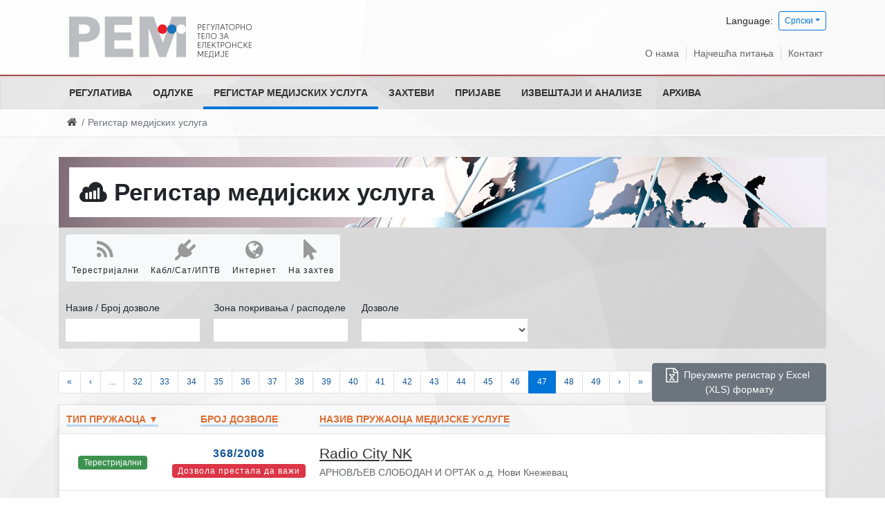

--- FILE ---
content_type: text/html; charset=utf-8
request_url: https://rem.rs/sr/registar-pruzalaca-medijskih-usluga?page=47&q%5Bs%5D=tip_id+desc
body_size: 42174
content:
<!DOCTYPE html><!--[if lt IE 7]><html class='ie ie6 lt-ie9 lt-ie8 lt-ie7' lang="sr"><![endif]--><!--[if IE 7]><html class='ie ie7 lt-ie9 lt-ie8' lang="sr"><![endif]--><!--[if IE 8]><html class='ie ie8 lt-ie9' lang="sr"><![endif]--><!--[if IE 9]><html class='ie ie9' lang="sr"><![endif]--><!--[if (gte IE 9)|!(IE)]<!--><html class="no-js" lang="sr"><!--<![endif]--><head><meta charset="utf-8"><title>Регистар медијских услуга | РЕМ</title><meta content="width=device-width, initial-scale=1.0" name="viewport" /><link rel="alternate" hreflang="sr-latn" href="/sr-lat/registar-pruzalaca-medijskih-usluga" /><link rel="alternate" hreflang="en" href="/en/media-service-providers-register" /><script>html = document.getElementsByTagName('html')[0]
html.className = html.className.replace('no-js', 'js')
LOCALE = 'sr'</script><link rel="stylesheet" media="all" href="/assets/application-8b376fa8860442a4c78223f6c146f226a5000a232be865987b588c48d9eb9f49.css" data-turbolinks-track="reload" /><script src="/assets/application-18bc2f5fad8f6f027f87509aabe4422a5b8ede56e27ff4cb4dfc2cb653dcb3f6.js" defer="defer" data-turbolinks-track="reload"></script><script async="async" src="https://www.googletagmanager.com/gtag/js?id=UA-895176-22">></script></script><script>window.dataLayer = window.dataLayer || [];
function gtag(){dataLayer.push(arguments);}
gtag('js', new Date());
gtag('config', 'UA-895176-22');

// turbolinks
document.addEventListener('turbolinks:load', event => {
  if (typeof gtag === 'function') {
    gtag('config', 'UA-895176-22', {
      'page_location': event.data.url
    });
  }
});</script><script>(function() {
  var cx = '007774614286240274075:vbupxs4cfz0';
  var gcse = document.createElement('script');
  gcse.type = 'text/javascript';
  gcse.async = true;
  gcse.src = 'https://cse.google.com/cse.js?cx=' + cx;
  var s = document.getElementsByTagName('script')[0];
  s.parentNode.insertBefore(gcse, s);
})();</script><meta name="csrf-param" content="authenticity_token" />
<meta name="csrf-token" content="//Tn69TmihicxTBBdi1XMHPl/dWHpu8gDlQS5flOZjBgRbR5Kn2AXy7BOf8OkhHfWqpzloqwQJJoWAaEnumZAw==" /></meta></head><body class="strana-registar-pruzalaca" data-action="index" data-controller="pruzaoci"><div id="wrapper"><a href="#nav" id="hamburger"><span></span>Навигација</a><header id="header"><div id="top-wrap"><div class="container"><strong id="logo"><a title="Насловна" href="/sr"><img srcset="/assets/logo-sr@2x-696a22771910f2eff5bf14eae792adf13b2c442da797655fe558ff50c3a4d0f9.png 2x" alt="Регулаторно тело за електронске медије logo" src="/assets/logo-sr-c2f838068863fcd3fa44aaaa5276ba4199602c367cdc178816b2c0f43d6113b5.png" /></a></strong><div class="locales-switcher"><div class="locales-label">Language:</div> <button aria-expanded="false" aria-haspopup="true" class="btn btn-sm btn-outline-primary dropdown-toggle" data-toggle="dropdown" type="button">Српски</button><div class="dropdown-menu dropdown-menu-right"><a class="dropdown-item sr active" data-turbolinks="false" href="/sr/registar-pruzalaca-medijskih-usluga">Српски</a><a class="dropdown-item sr-lat" data-turbolinks="false" href="/sr-lat/registar-pruzalaca-medijskih-usluga">Srpski (latinica)</a><a class="dropdown-item en" data-turbolinks="false" href="/en/media-service-providers-register">English</a></div></div><nav id="nav2"><ul><li><a href="/sr/o-nama">О нама</a></li><li><a href="/sr/najcesca-pitanja">Најчешћа питања</a></li><li><a href="/sr/kontakt">Контакт</a></li></ul></nav></div></div><div id="nav-wrap"><nav id="nav">
<ul class="nav-strane"><li><a href="/sr/regulativa">Регулатива</a><ul class="nav-strane-1"><li><a href="/sr/regulativa/zakonska-regulativa">Законска регулатива</a><li><a href="/sr/regulativa/podzakonska-regulativa">Подзаконска регулатива</a><li><a href="/sr/regulativa/medjunarodna-regulativa">Међународна регулатива</a><li><a href="/sr/regulativa/opsta-interna-akta">Општа интерна акта</a></ul><li><a href="/sr/odluke">Одлуке</a><ul class="nav-strane-1"><li><a href="/sr/odluke/sednice-saveta">Седнице Савета</a><li><a href="/sr/odluke/odluke-o-izdavanju-dozvola">Одлуке о издавању дозвола</a><li><a href="/sr/odluke/odluke-o-oduzimanju-dozvola">Одлуке о одузимању дозвола</a><li><a href="/sr/odluke/izrecene-mere">Изречене мере</a><li><a href="/sr/odluke/odluke-nadleznih-sudova">Одлуке надлежних судова</a><ul class="nav-strane-2"><li><a href="/sr/odluke/odluke-nadleznih-sudova/odluke-upravnog-suda">Одлуке Управног суда</a><li><a href="/sr/odluke/odluke-nadleznih-sudova/odluke-vrhovnog-kasacionog-suda">Одлуке Врховног касационог суда</a></ul><li><a href="/sr/odluke/odluke-o-statusnim-promenama-promenama-vlasnicke-strukture">Одлуке о статусним променама/променама власничке структуре</a><ul class="nav-strane-2"><li><a href="/sr/odluke/odluke-o-statusnim-promenama-promenama-vlasnicke-strukture/resenja-kojima-je-data-saglasnost-na-statusnu-promenu-i-planiranu-promenu-vlasnicke-strukture">Решења којима је дата сагласност на статусну промену и планирану промену власничке структуре </a></ul><li><a href="/sr/odluke/odluke-o-imenovanju-clanova-uo-jmu-radio-televizija-srbije-i-jmu-radio-televizija-vojvodine">Одлуке о именовању чланова УО ЈМУ Радио-телевизија Србије и ЈМУ Радио-телевизија Војводине</a><li><a href="/sr/odluke/odluke-prekrsajnog-suda-po-zahtevima-za-pokretanje-prekrsajnog-postupka">Одлуке Прекршајног суда по захтевима за покретање прекршајног поступка</a><li><a href="/sr/odluke/javni-konkursi">Јавни конкурси</a><ul class="nav-strane-2"><li><a href="/sr/odluke/javni-konkursi/javni-konkursi-za-izdavanje-dozvole-pruzanje-medijske-usluge">Јавни конкурси за издавање дозволе пружање медијске услуге</a><li><a href="/sr/odluke/javni-konkursi/javni-konkursi-za-imenovanje-clanova-uo-javnih-medijskih-servisa">Јавни конкурси за именовање чланова УО јавних медијских сервиса</a><li><a href="/sr/odluke/javni-konkursi/javni-konkurs-za-imenovanje-direktora-regulatornog-tela-za-elektronske-medije">Јавни конкурс за именовање директора Регулаторног тела за електронске медије</a><li><a href="/sr/odluke/javni-konkursi/javni-pozivi">Јавни позиви</a></ul><li><a href="/sr/odluke/druge-odluke">Друге Одлуке</a></ul><li><a href="/sr/registar-pruzalaca-medijskih-usluga">Регистар медијских услуга</a><li><a href="/sr/zahtevi">Захтеви</a><li><a href="/sr/prijave">Пријаве</a><ul class="nav-strane-1"><li><a href="/sr/prijave/podnesite-prijavu">Поднесите пријаву</a><li><a href="/sr/prijave/odluke-po-prijavama">Одлуке по пријавама</a></ul><li><a href="/sr/izvestaji-i-analize">Извештаји и анализе</a><ul class="nav-strane-1"><li><a href="/sr/izvestaji-i-analize/izvestaji-o-radu">Извештаји о раду</a><li><a href="/sr/izvestaji-i-analize/izvestaji-i-analize-o-nadzoru-pruzalaca-medijskih-usluga">Извештаји и анализе о надзору пружалаца медијских услуга</a><ul class="nav-strane-2"><li><a href="/sr/izvestaji-i-analize/izvestaji-i-analize-o-nadzoru-pruzalaca-medijskih-usluga/izveshtaji">Извештаји</a><li><a href="/sr/izvestaji-i-analize/izvestaji-i-analize-o-nadzoru-pruzalaca-medijskih-usluga/analize">Анализе</a><li><a href="/sr/izvestaji-i-analize/izvestaji-i-analize-o-nadzoru-pruzalaca-medijskih-usluga/izbori">Избори</a></ul><li><a href="/sr/izvestaji-i-analize/finansijski-plan-i-izvestaji">Финансијски план и извештаји</a><li><a href="/sr/izvestaji-i-analize/ostali-izvestaji-i-publikacije">Остали извештаји и публикације</a><li><a href="/sr/izvestaji-i-analize/izvestaj-sluzbe-o-broju-nepravilnosti-u-vezi-zakona-o-oglasavanju">Извештај службе о броју неправилности у вези Закона о оглашавању</a></ul><li><a href="/sr/arhiva">Архива</a><ul class="nav-strane-1"><li><a href="/sr/arhiva/arhiva-regulative">Архива регулативе</a><ul class="nav-strane-2"><li><a href="/sr/arhiva/arhiva-regulative/arhiva-zakona-i-pravilnika">Архива Закона и Правилника</a><li><a href="/sr/arhiva/arhiva-regulative/arkhiva-opshte-obavezujuca-uputstva-saveta-rra">Архива Опште обавезујућа упутства Савета РРА</a><li><a href="/sr/arhiva/arhiva-regulative/arkhiva-preporuke-saveta-rra">Архива Препоруке Савета РРА</a><li><a href="/sr/arhiva/arhiva-regulative/arhiva-obavezujucih-uputstava-saveta-rra">Архива Обавезујућих упутстава Савета РРА</a><li><a href="/sr/arhiva/arhiva-regulative/digitalizacija">Дигитализација</a></ul><li><a href="/sr/arhiva/vesti">Архива вести и саопштења</a><li><a href="/sr/arhiva/sednice">Архива седница</a><li><a href="/sr/arhiva/arhiva-javnih-konkursa">Архива јавних конкурса</a><ul class="nav-strane-2"><li><a href="/sr/arhiva/arhiva-javnih-konkursa/arhiva-javnih-konkursa-za-izdavanje-dozvole-pruzanje-medijske-usluge">Архива јавних конкурса за издавање дозволе пружање медијске услуге</a><li><a href="/sr/arhiva/arhiva-javnih-konkursa/arhiva-javnih-konkursa-za-imenovanje-clanova-uo-i-po-javnih-medijskih-servisa">Архива јавних конкурса за именовање чланова УО  и ПО јавних медијских сервиса</a></ul><li><a href="/sr/arhiva/arkhiva-izveshtaja-i-analiza">Архива извештаја и анализа</a><ul class="nav-strane-2"><li><a href="/sr/arhiva/arkhiva-izveshtaja-i-analiza/arhiva-izvestaja-o-radu">Архива Извештаја о раду</a><li><a href="/sr/arhiva/arkhiva-izveshtaja-i-analiza/arhiva-izvestaja-i-analiza-o-nadzoru-emitera">Архива извештаја и анализа о надзору емитера</a><li><a href="/sr/arhiva/arkhiva-izveshtaja-i-analiza/arhiva-finansijski-plan-i-izvestaji">Архива Финансијски план и извештаји</a></ul><li><a href="/sr/arhiva/arkhiva-izbora">Архива избора</a><ul class="nav-strane-2"><li><a href="/sr/arhiva/arkhiva-izbora/izbori-2014">Избори 2014</a><li><a href="/sr/arhiva/arkhiva-izbora/izbori-2016">Избори 2016</a><li><a href="/sr/arhiva/arkhiva-izbora/izbori-2017">Избори 2017</a><li><a href="/sr/arhiva/arkhiva-izbora/izbori-2020-godine">Избори 2020. године</a><li><a href="/sr/arhiva/arkhiva-izbora/izbori-2022">Избори 2022</a></ul><li><a href="/sr/arhiva/arhiva-informatora-o-radu">Архива Информатора о раду</a><li><a href="/sr/arhiva/arhiva-javnih-nabavki">Архива Јавних набавки</a><ul class="nav-strane-2"><li><a href="/sr/arhiva/arhiva-javnih-nabavki/arhiva-javnih-nabavki-za-2015-godinu">Архива јавних набавки за 2015. годину</a><li><a href="/sr/arhiva/arhiva-javnih-nabavki/arhiva-javnih-nabavki-za-2016-godinu">Архива јавних набавки за 2016. годину</a><li><a href="/sr/arhiva/arhiva-javnih-nabavki/arhiva-javnih-nabavki-za-2017-godinu">Архива јавних набавки за 2017. годину</a><li><a href="/sr/arhiva/arhiva-javnih-nabavki/arhiva-javnih-nabavki-za-2018-godinu">Архива јавних набавки за 2018. годину</a><li><a href="/sr/arhiva/arhiva-javnih-nabavki/arhiva-javnih-nabavki-za-2019-godinu">Архива јавних набавки за 2019. годину</a><li><a href="/sr/arhiva/arhiva-javnih-nabavki/arhiva-javnih-nabavki-za-2020-godinu">Архива јавних набавки за 2020. годину</a></ul><li><a href="/sr/arhiva/arhiva-odluka-po-prijavama">Архива Одлука по пријавама</a><li><a href="/sr/arhiva/arhiva-odluka-nadleznih-sudova">Архива одлука надлежних судова</a><ul class="nav-strane-2"><li><a href="/sr/arhiva/arhiva-odluka-nadleznih-sudova/arhiva-odluka-upravnog-suda">Архива одлука Управног суда</a><li><a href="/sr/arhiva/arhiva-odluka-nadleznih-sudova/arhiva-odluka-vrhovnog-kasacionog-suda">Архива одлука Врховног касационог суда</a></ul><li><a href="/sr/arhiva/arhiva-odluka-o-statusnim-promenama-promenama-vlasnicke-strukture">Архива Одлука о статусним променама/променама власничке структуре</a><ul class="nav-strane-2"><li><a href="/sr/arhiva/arhiva-odluka-o-statusnim-promenama-promenama-vlasnicke-strukture/arhiva-resenja-kojima-je-data-saglasnost-na-planiranu-promenu-vlasnicke-strukture">Архива Решења којима је дата сагласност на планирану промену власничке структуре</a><li><a href="/sr/arhiva/arhiva-odluka-o-statusnim-promenama-promenama-vlasnicke-strukture/arhiva-resenja-kojima-je-data-saglasnost-na-statusnu-promenu">Архива Решења којима је дата сагласност на статусну промену</a></ul><li><a href="/sr/arhiva/arhiva-odluka-prekrsajnog-suda-po-zahtevima-za-pokretanje-prekrsajnog-postupka">Архива Одлука Прекршајног суда по захтевима за покретање прекршајног поступка</a></ul></ul></nav></div><div id="breadcrumbs-wrap"><div id="breadcrumbs"><ol class="breadcrumb"><li><a href="/"><i class="fa fa-home"></i> <span class="root-label">Насловна</span></a></li><li class="active">Регистар медијских услуга</li></ol></div></div></header><main id="main"><div class="container"><div class="registar-pruzalaca-splash"><h1><i class="fa fa-sellsy"></i> Регистар медијских услуга</h1></div><form class="filter pruzaoci-filter formtastic" id="pruzalac_search" action="?" accept-charset="UTF-8" data-remote="true" method="get"><input name="utf8" type="hidden" value="&#x2713;" /><fieldset class="inputs"><div class="flexbox"><div class="input form-group" id="pruzalac-tip-toggle"><span class="form-label"><label class="control-label">Тип пружаоца медијске услуге</label></span><span class="form-wrapper"><div class="btn-group" data-toggle="buttons"><label class="btn btn-light" title="Пружалац терестријалне медијске услуге"><input autocomplete="off" name="q[tip_id_in][]" type="checkbox" value="4" /><i class="fa fa-rss fa-fw"></i> Терестријални</label><label class="btn btn-light" title="Пружалац кабловске, сателитске и ИПТВ медијске услуге"><input autocomplete="off" name="q[tip_id_in][]" type="checkbox" value="5" /><i class="fa fa-plug fa-fw"></i> Кабл/Сат/ИПТВ</label><label class="btn btn-light" title="Пружалац медијске услуге путем глобалне информатичке мреже"><input autocomplete="off" name="q[tip_id_in][]" type="checkbox" value="6" /><i class="fa fa-globe fa-fw"></i> Интернет</label><label class="btn btn-light" title="Пружалац медијске услуге на захтев"><input autocomplete="off" name="q[tip_id_in][]" type="checkbox" value="7" /><i class="fa fa-mouse-pointer fa-fw"></i> На захтев</label></div></span></div><div class="string input optional stringish form-group" id="q_pretraga_input"><span class="form-label"><label for="q_pretraga" class=" control-label">Назив / Број дозволе</label></span><span class="form-wrapper"><input id="q_pretraga" class="form-control" type="text" name="q[pretraga]" /></span></div><div class="string input optional stringish form-group" id="q_zona_input"><span class="form-label"><label for="q_zona" class=" control-label">Зона покривања / расподеле</label></span><span class="form-wrapper"><input id="q_zona" class="form-control" type="text" name="q[zona]" /><span class="help-block">* Терестијални пружаоци услуга</span></span></div><div class="select input optional form-group" id="q_dozvola_prestala_da_vazi_eq_input"><span class="form-label"><label for="q_dozvola_prestala_da_vazi_eq" class=" control-label">Дозволе</label></span><span class="form-wrapper"><select name="q[dozvola_prestala_da_vazi_eq]" id="q_dozvola_prestala_da_vazi_eq" class="form-control"><option value=""></option>
<option value="0">Важеће</option>
<option value="1">Неважеће</option></select></span></div></div></fieldset><fieldset class="form-actions"><button name="button" type="submit" class="btn" id="q_submit_action">Филтрирај</button></fieldset></form><div class="d-flex justify-content-between align-items-center"><div class="pagination-container">  <ul class="pagination">
      <li class="first">
    <a data-remote="true" href="/sr/registar-pruzalaca-medijskih-usluga?q%5Bs%5D=tip_id+desc">&laquo;</a>
  </li>

      <li class="prev">
    <a rel="prev" data-remote="true" href="/sr/registar-pruzalaca-medijskih-usluga?page=46&amp;q%5Bs%5D=tip_id+desc">&lsaquo;</a>
  </li>

        <li class="page gap disabled"><a href="javascript:void(0)">...</a></li>

        <li class="page">
  <a data-remote="true" href="/sr/registar-pruzalaca-medijskih-usluga?page=32&amp;q%5Bs%5D=tip_id+desc">32</a>
</li>

        <li class="page">
  <a data-remote="true" href="/sr/registar-pruzalaca-medijskih-usluga?page=33&amp;q%5Bs%5D=tip_id+desc">33</a>
</li>

        <li class="page">
  <a data-remote="true" href="/sr/registar-pruzalaca-medijskih-usluga?page=34&amp;q%5Bs%5D=tip_id+desc">34</a>
</li>

        <li class="page">
  <a data-remote="true" href="/sr/registar-pruzalaca-medijskih-usluga?page=35&amp;q%5Bs%5D=tip_id+desc">35</a>
</li>

        <li class="page">
  <a data-remote="true" href="/sr/registar-pruzalaca-medijskih-usluga?page=36&amp;q%5Bs%5D=tip_id+desc">36</a>
</li>

        <li class="page">
  <a data-remote="true" href="/sr/registar-pruzalaca-medijskih-usluga?page=37&amp;q%5Bs%5D=tip_id+desc">37</a>
</li>

        <li class="page">
  <a data-remote="true" href="/sr/registar-pruzalaca-medijskih-usluga?page=38&amp;q%5Bs%5D=tip_id+desc">38</a>
</li>

        <li class="page">
  <a data-remote="true" href="/sr/registar-pruzalaca-medijskih-usluga?page=39&amp;q%5Bs%5D=tip_id+desc">39</a>
</li>

        <li class="page">
  <a data-remote="true" href="/sr/registar-pruzalaca-medijskih-usluga?page=40&amp;q%5Bs%5D=tip_id+desc">40</a>
</li>

        <li class="page">
  <a data-remote="true" href="/sr/registar-pruzalaca-medijskih-usluga?page=41&amp;q%5Bs%5D=tip_id+desc">41</a>
</li>

        <li class="page">
  <a data-remote="true" href="/sr/registar-pruzalaca-medijskih-usluga?page=42&amp;q%5Bs%5D=tip_id+desc">42</a>
</li>

        <li class="page">
  <a data-remote="true" href="/sr/registar-pruzalaca-medijskih-usluga?page=43&amp;q%5Bs%5D=tip_id+desc">43</a>
</li>

        <li class="page">
  <a data-remote="true" href="/sr/registar-pruzalaca-medijskih-usluga?page=44&amp;q%5Bs%5D=tip_id+desc">44</a>
</li>

        <li class="page">
  <a data-remote="true" href="/sr/registar-pruzalaca-medijskih-usluga?page=45&amp;q%5Bs%5D=tip_id+desc">45</a>
</li>

        <li class="page">
  <a rel="prev" data-remote="true" href="/sr/registar-pruzalaca-medijskih-usluga?page=46&amp;q%5Bs%5D=tip_id+desc">46</a>
</li>

        <li class="page active">
  <a data-remote="true" href="javascript:void(0)">47</a>
</li>

        <li class="page">
  <a rel="next" data-remote="true" href="/sr/registar-pruzalaca-medijskih-usluga?page=48&amp;q%5Bs%5D=tip_id+desc">48</a>
</li>

        <li class="page">
  <a data-remote="true" href="/sr/registar-pruzalaca-medijskih-usluga?page=49&amp;q%5Bs%5D=tip_id+desc">49</a>
</li>

    
  <li class="next">
    <a rel="next" data-remote="true" href="/sr/registar-pruzalaca-medijskih-usluga?page=48&amp;q%5Bs%5D=tip_id+desc">&rsaquo;</a>
  </li>

      <li class="last">
    <a data-remote="true" href="/sr/registar-pruzalaca-medijskih-usluga?page=49&amp;q%5Bs%5D=tip_id+desc">&raquo;</a>
  </li>

  </ul>
</div><a class="btn btn-secondary" href="/sr/registar-pruzalaca-medijskih-usluga.xls"><i style="padding-right: .375rem; transform: scale(1.5)" class="fa fa-file-excel-o"></i> Преузмите регистар у Excel (XLS) формату</a></div><table class="pruzaoci-table"><thead><tr><th class="pruzalac-th-tip"><a class="sort_link desc" href="/sr/registar-pruzalaca-medijskih-usluga?page=47&amp;q%5Bs%5D=tip_id+asc">Тип пружаоца&nbsp;&#9660;</a></th><th class="pruzalac-th-broj_dozvole"><a class="sort_link " href="/sr/registar-pruzalaca-medijskih-usluga?page=47&amp;q%5Bs%5D=broj_dozvole_sort+asc">Број дозволе</a></th><th class="pruzalac-th-naziv"><a class="sort_link " href="/sr/registar-pruzalaca-medijskih-usluga?page=47&amp;q%5Bs%5D=skraceni_naziv+asc">Назив пружаоца медијске услуге</a></th><th class="pruzalac-th-slika"></th></tr></thead><tbody id="resources"><tr id="pruzalac_1242"><td class="pruzalac-tip"><span class="pruzalac-terestrijalni-label">Терестријални</span></td><td class="pruzalac-broj_dozvole"><strong><a href="/sr/registar-pruzalaca-medijskih-usluga/1242">368/2008</a></strong><div><span class="badge badge-danger">Дозвола престала да важи</span></div></td><td class="pruzalac-naziv"><h4 class="pruzalac-skraceni_naziv"><a href="/sr/registar-pruzalaca-medijskih-usluga/1242">Radio City NK</a></h4><p>АРНОВЉЕВ СЛОБОДАН И ОРТАК о.д. Нови Кнежевац</p></td><td class="pruzalac-slika"></td></tr><tr id="pruzalac_1247"><td class="pruzalac-tip"><span class="pruzalac-terestrijalni-label">Терестријални</span></td><td class="pruzalac-broj_dozvole"><strong><a href="/sr/registar-pruzalaca-medijskih-usluga/1247">405/2009</a></strong><div><span class="badge badge-danger">Дозвола престала да важи</span></div></td><td class="pruzalac-naziv"><h4 class="pruzalac-skraceni_naziv"><a href="/sr/registar-pruzalaca-medijskih-usluga/1247">ТВ Топ 3</a></h4><p>Предузеће за пропаганду, маркетинг и експорт-импорт ТОП 3 д.о.о. Прокупље</p></td><td class="pruzalac-slika"></td></tr><tr id="pruzalac_610"><td class="pruzalac-tip"><span class="pruzalac-terestrijalni-label">Терестријални</span></td><td class="pruzalac-broj_dozvole"><strong><a href="/sr/registar-pruzalaca-medijskih-usluga/610">50/2007-7</a></strong><div><span class="badge badge-danger">Дозвола престала да важи</span></div></td><td class="pruzalac-naziv"><h4 class="pruzalac-skraceni_naziv"><a href="/sr/registar-pruzalaca-medijskih-usluga/610">ТВ Шабац</a></h4><p>Радиодифузно предузеће РАДИО-ТЕЛЕВИЗИЈА ШАБАЦ д.о.о., Шабац</p></td><td class="pruzalac-slika"></td></tr><tr id="pruzalac_1219"><td class="pruzalac-tip"><span class="pruzalac-terestrijalni-label">Терестријални</span></td><td class="pruzalac-broj_dozvole"><strong><a href="/sr/registar-pruzalaca-medijskih-usluga/1219">259/2008-1</a></strong><div><span class="badge badge-danger">Дозвола престала да важи</span></div></td><td class="pruzalac-naziv"><h4 class="pruzalac-skraceni_naziv"><a href="/sr/registar-pruzalaca-medijskih-usluga/1219">Радио Нови Бечеј</a></h4><p>Јавно предузеће за радиодифузне делатности РАДИО НОВИ БЕЧЕЈ, Нови Бечеј</p></td><td class="pruzalac-slika"></td></tr><tr id="pruzalac_629"><td class="pruzalac-tip"><span class="pruzalac-terestrijalni-label">Терестријални</span></td><td class="pruzalac-broj_dozvole"><strong><a href="/sr/registar-pruzalaca-medijskih-usluga/629">72/2007-8</a></strong><div><span class="badge badge-danger">Дозвола престала да важи</span></div></td><td class="pruzalac-naziv"><h4 class="pruzalac-skraceni_naziv"><a href="/sr/registar-pruzalaca-medijskih-usluga/629">Pannon Radio 91,5</a></h4><p>Фондација ПАНОНИЈА, Суботица</p></td><td class="pruzalac-slika"></td></tr><tr id="pruzalac_1201"><td class="pruzalac-tip"><span class="pruzalac-terestrijalni-label">Терестријални</span></td><td class="pruzalac-broj_dozvole"><strong><a href="/sr/registar-pruzalaca-medijskih-usluga/1201">183/2008-2</a></strong><div><span class="badge badge-danger">Дозвола престала да важи</span></div></td><td class="pruzalac-naziv"><h4 class="pruzalac-skraceni_naziv"><a href="/sr/registar-pruzalaca-medijskih-usluga/1201">Радио Тануки</a></h4><p>Предузеће ТАНУКИ д.о.о. Пирот</p></td><td class="pruzalac-slika"></td></tr><tr id="pruzalac_857"><td class="pruzalac-tip"><span class="pruzalac-terestrijalni-label">Терестријални</span></td><td class="pruzalac-broj_dozvole"><strong><a href="/sr/registar-pruzalaca-medijskih-usluga/857">381/2008-10</a></strong></td><td class="pruzalac-naziv"><h4 class="pruzalac-skraceni_naziv"><a href="/sr/registar-pruzalaca-medijskih-usluga/857">Радио Фрушка гора 105,0</a></h4><p>РАДИО ФРУШКА ГОРА д.о.о., за информативну, маркетиншку и забавну делатност, Рума</p></td><td class="pruzalac-slika"><img class="pruzalac-slika" src="/uploads/attachment/pruzalac/857/fru_ka_gora_radio.jpg" /></td></tr><tr id="pruzalac_1723"><td class="pruzalac-tip"><span class="pruzalac-terestrijalni-label">Терестријални</span></td><td class="pruzalac-broj_dozvole"><strong><a href="/sr/registar-pruzalaca-medijskih-usluga/1723">571/2022</a></strong></td><td class="pruzalac-naziv"><h4 class="pruzalac-skraceni_naziv"><a href="/sr/registar-pruzalaca-medijskih-usluga/1723">Радио Супер ФМ 107,9</a></h4><p>Привредно друштво БЕТА РАДИО д.о.о., Београд</p></td><td class="pruzalac-slika"><img class="pruzalac-slika" src="/uploads/attachment/pruzalac/1723/super_Fm_radio_107_9.jpg" /></td></tr><tr id="pruzalac_649"><td class="pruzalac-tip"><span class="pruzalac-terestrijalni-label">Терестријални</span></td><td class="pruzalac-broj_dozvole"><strong><a href="/sr/registar-pruzalaca-medijskih-usluga/649">101/2008-3</a></strong><div><span class="badge badge-danger">Дозвола престала да важи</span></div></td><td class="pruzalac-naziv"><h4 class="pruzalac-skraceni_naziv"><a href="/sr/registar-pruzalaca-medijskih-usluga/649">ТВ Кучево</a></h4><p>Предузеће за производњу, трговину и услуге РУФ д.о.о. Петровац На Млави</p></td><td class="pruzalac-slika"></td></tr><tr id="pruzalac_917"><td class="pruzalac-tip"><span class="pruzalac-terestrijalni-label">Терестријални</span></td><td class="pruzalac-broj_dozvole"><strong><a href="/sr/registar-pruzalaca-medijskih-usluga/917">465/2010-6</a></strong></td><td class="pruzalac-naziv"><h4 class="pruzalac-skraceni_naziv"><a href="/sr/registar-pruzalaca-medijskih-usluga/917">Радио Крагујевац</a></h4><p>Привредно друштво РАДИО-ТЕЛЕВИЗИЈА КРАГУЈЕВАЦ д.о.о. Крагујевац</p></td><td class="pruzalac-slika"><img class="pruzalac-slika" src="/uploads/attachment/pruzalac/917/kragujevac.jpg" /></td></tr><tr id="pruzalac_981"><td class="pruzalac-tip"><span class="pruzalac-terestrijalni-label">Терестријални</span></td><td class="pruzalac-broj_dozvole"><strong><a href="/sr/registar-pruzalaca-medijskih-usluga/981">535/2016-7</a></strong></td><td class="pruzalac-naziv"><h4 class="pruzalac-skraceni_naziv"><a href="/sr/registar-pruzalaca-medijskih-usluga/981">Радио Каролина плус 104,5</a></h4><p>RIMI MEDIA GROUP д.о.о., Београд</p></td><td class="pruzalac-slika"><img class="pruzalac-slika" src="/uploads/attachment/pruzalac/981/KAROLINA__104.5.png" /></td></tr><tr id="pruzalac_627"><td class="pruzalac-tip"><span class="pruzalac-terestrijalni-label">Терестријални</span></td><td class="pruzalac-broj_dozvole"><strong><a href="/sr/registar-pruzalaca-medijskih-usluga/627">69/2007-7</a></strong><div><span class="badge badge-danger">Дозвола престала да важи</span></div></td><td class="pruzalac-naziv"><h4 class="pruzalac-skraceni_naziv"><a href="/sr/registar-pruzalaca-medijskih-usluga/627">Радио Панчево 92,1</a></h4><p>РАДИОТЕЛЕВИЗИЈА ПАНЧЕВО д.о.о., Панчево</p></td><td class="pruzalac-slika"></td></tr><tr id="pruzalac_736"><td class="pruzalac-tip"><span class="pruzalac-terestrijalni-label">Терестријални</span></td><td class="pruzalac-broj_dozvole"><strong><a href="/sr/registar-pruzalaca-medijskih-usluga/736">228/2008-7</a></strong></td><td class="pruzalac-naziv"><h4 class="pruzalac-skraceni_naziv"><a href="/sr/registar-pruzalaca-medijskih-usluga/736">Радио Naxi М 102,5</a></h4><p>Привредно друштво за изнајмљивање и дистрибуцију филмова РТВ ИБМ д.о.о., Краљево</p></td><td class="pruzalac-slika"><img class="pruzalac-slika" src="/uploads/attachment/pruzalac/736/naxi_m_radio_102.5.jpg" /></td></tr><tr id="pruzalac_751"><td class="pruzalac-tip"><span class="pruzalac-terestrijalni-label">Терестријални</span></td><td class="pruzalac-broj_dozvole"><strong><a href="/sr/registar-pruzalaca-medijskih-usluga/751">248/2008-4</a></strong><div><span class="badge badge-danger">Дозвола престала да важи</span></div></td><td class="pruzalac-naziv"><h4 class="pruzalac-skraceni_naziv"><a href="/sr/registar-pruzalaca-medijskih-usluga/751">Радио Соко 97,4</a></h4><p>Предузеће за радио и телевизијске активности и услуге ЕМИНЕНТ д.о.о., Љубовија-у стечају</p></td><td class="pruzalac-slika"></td></tr><tr id="pruzalac_898"><td class="pruzalac-tip"><span class="pruzalac-terestrijalni-label">Терестријални</span></td><td class="pruzalac-broj_dozvole"><strong><a href="/sr/registar-pruzalaca-medijskih-usluga/898">430/2009-4</a></strong></td><td class="pruzalac-naziv"><h4 class="pruzalac-skraceni_naziv"><a href="/sr/registar-pruzalaca-medijskih-usluga/898">Радио Слово љубве 107,3</a></h4><p>Архиепископија београдско-карловачка Српске православне цркве, Београд</p></td><td class="pruzalac-slika"><img class="pruzalac-slika" src="/uploads/attachment/pruzalac/898/slovoljubve_radio_107_3.png" /></td></tr><tr id="pruzalac_738"><td class="pruzalac-tip"><span class="pruzalac-terestrijalni-label">Терестријални</span></td><td class="pruzalac-broj_dozvole"><strong><a href="/sr/registar-pruzalaca-medijskih-usluga/738">232/2008-3</a></strong><div><span class="badge badge-danger">Дозвола престала да важи</span></div></td><td class="pruzalac-naziv"><h4 class="pruzalac-skraceni_naziv"><a href="/sr/registar-pruzalaca-medijskih-usluga/738">Радио Моравац 88,8</a></h4><p>Предузеће за радиодифузну делатност ТОДОРОВИЋ И ДРУГИ д.о.о. Лозовик</p></td><td class="pruzalac-slika"></td></tr><tr id="pruzalac_1196"><td class="pruzalac-tip"><span class="pruzalac-terestrijalni-label">Терестријални</span></td><td class="pruzalac-broj_dozvole"><strong><a href="/sr/registar-pruzalaca-medijskih-usluga/1196">170/2008-1</a></strong><div><span class="badge badge-danger">Дозвола престала да важи</span></div></td><td class="pruzalac-naziv"><h4 class="pruzalac-skraceni_naziv"><a href="/sr/registar-pruzalaca-medijskih-usluga/1196">Радио Бабушница</a></h4><p>ДОМ КУЛТУРЕ БАБУШНИЦА, Бабушница</p></td><td class="pruzalac-slika"></td></tr><tr id="pruzalac_796"><td class="pruzalac-tip"><span class="pruzalac-terestrijalni-label">Терестријални</span></td><td class="pruzalac-broj_dozvole"><strong><a href="/sr/registar-pruzalaca-medijskih-usluga/796">308/2008-5</a></strong><div><span class="badge badge-danger">Дозвола престала да важи</span></div></td><td class="pruzalac-naziv"><h4 class="pruzalac-skraceni_naziv"><a href="/sr/registar-pruzalaca-medijskih-usluga/796">Радио 96 97,8</a></h4><p>Предузеће за радиодифузну делатност и маркетинг РАДИО 96 ПЛУС д.о.о., Београд</p></td><td class="pruzalac-slika"></td></tr><tr id="pruzalac_740"><td class="pruzalac-tip"><span class="pruzalac-terestrijalni-label">Терестријални</span></td><td class="pruzalac-broj_dozvole"><strong><a href="/sr/registar-pruzalaca-medijskih-usluga/740">235/2008-5</a></strong><div><span class="badge badge-danger">Дозвола престала да важи</span></div></td><td class="pruzalac-naziv"><h4 class="pruzalac-skraceni_naziv"><a href="/sr/registar-pruzalaca-medijskih-usluga/740">Радио Примус 87,6</a></h4><p>Радио телевизија ПРИМА ИНТЕРНАЦИОНАЛ д.о.о., Бајина Башта</p></td><td class="pruzalac-slika"></td></tr><tr id="pruzalac_603"><td class="pruzalac-tip"><span class="pruzalac-terestrijalni-label">Терестријални</span></td><td class="pruzalac-broj_dozvole"><strong><a href="/sr/registar-pruzalaca-medijskih-usluga/603">42/2007-3</a></strong><div><span class="badge badge-danger">Дозвола престала да важи</span></div></td><td class="pruzalac-naziv"><h4 class="pruzalac-skraceni_naziv"><a href="/sr/registar-pruzalaca-medijskih-usluga/603">ТВ Палма плус</a></h4><p>Аутотранспортно предузеће ПАЛМА експорт импорт д.о.о. Јагодина</p></td><td class="pruzalac-slika"></td></tr><tr id="pruzalac_892"><td class="pruzalac-tip"><span class="pruzalac-terestrijalni-label">Терестријални</span></td><td class="pruzalac-broj_dozvole"><strong><a href="/sr/registar-pruzalaca-medijskih-usluga/892">423/2009-2</a></strong></td><td class="pruzalac-naziv"><h4 class="pruzalac-skraceni_naziv"><a href="/sr/registar-pruzalaca-medijskih-usluga/892">Радио Четири 92,5</a></h4><p>Удружење грађана ФОРМА ПЛУС, Бајина Башта</p></td><td class="pruzalac-slika"><img class="pruzalac-slika" src="/uploads/attachment/pruzalac/892/_etiri_radio.jpg" /></td></tr><tr id="pruzalac_1724"><td class="pruzalac-tip"><span class="pruzalac-terestrijalni-label">Терестријални</span></td><td class="pruzalac-broj_dozvole"><strong><a href="/sr/registar-pruzalaca-medijskih-usluga/1724">572/2022</a></strong></td><td class="pruzalac-naziv"><h4 class="pruzalac-skraceni_naziv"><a href="/sr/registar-pruzalaca-medijskih-usluga/1724">Radio Nostalgie 105,2</a></h4><p>Предузеће за радиодифузију и маркетинг NOSTALGIE-PLUS KONCEPT д.о.о., Београд</p></td><td class="pruzalac-slika"><img class="pruzalac-slika" src="/uploads/attachment/pruzalac/1724/nostalgija_radio.png" /></td></tr><tr id="pruzalac_1702"><td class="pruzalac-tip"><span class="pruzalac-terestrijalni-label">Терестријални</span></td><td class="pruzalac-broj_dozvole"><strong><a href="/sr/registar-pruzalaca-medijskih-usluga/1702">561/2022</a></strong></td><td class="pruzalac-naziv"><h4 class="pruzalac-skraceni_naziv"><a href="/sr/registar-pruzalaca-medijskih-usluga/1702">ТВ Пинк</a></h4><p>PINK MEDIA GROUP друштво са ограниченом одговорношћу, Београд</p></td><td class="pruzalac-slika"><img class="pruzalac-slika" src="/uploads/attachment/pruzalac/1702/pink_tv.png" /></td></tr><tr id="pruzalac_839"><td class="pruzalac-tip"><span class="pruzalac-terestrijalni-label">Терестријални</span></td><td class="pruzalac-broj_dozvole"><strong><a href="/sr/registar-pruzalaca-medijskih-usluga/839">361/2008-4</a></strong><div><span class="badge badge-danger">Дозвола престала да важи</span></div></td><td class="pruzalac-naziv"><h4 class="pruzalac-skraceni_naziv"><a href="/sr/registar-pruzalaca-medijskih-usluga/839">Радио Ваљево два 103,5</a></h4><p>Удружење РОМСКИ ЦЕНТАР ЗА ДЕМОКРАТИЈУ, Ваљево</p></td><td class="pruzalac-slika"></td></tr><tr id="pruzalac_1236"><td class="pruzalac-tip"><span class="pruzalac-terestrijalni-label">Терестријални</span></td><td class="pruzalac-broj_dozvole"><strong><a href="/sr/registar-pruzalaca-medijskih-usluga/1236">330/2008</a></strong><div><span class="badge badge-danger">Дозвола престала да важи</span></div></td><td class="pruzalac-naziv"><h4 class="pruzalac-skraceni_naziv"><a href="/sr/registar-pruzalaca-medijskih-usluga/1236">Радио Пожаревац</a></h4><p>Јавно предузеће РАДИО ПОЖАРЕВАЦ, Пожаревац</p></td><td class="pruzalac-slika"></td></tr></tbody></table><div class="pagination-container">  <ul class="pagination">
      <li class="first">
    <a data-remote="true" href="/sr/registar-pruzalaca-medijskih-usluga?q%5Bs%5D=tip_id+desc">&laquo;</a>
  </li>

      <li class="prev">
    <a rel="prev" data-remote="true" href="/sr/registar-pruzalaca-medijskih-usluga?page=46&amp;q%5Bs%5D=tip_id+desc">&lsaquo;</a>
  </li>

        <li class="page gap disabled"><a href="javascript:void(0)">...</a></li>

        <li class="page">
  <a data-remote="true" href="/sr/registar-pruzalaca-medijskih-usluga?page=32&amp;q%5Bs%5D=tip_id+desc">32</a>
</li>

        <li class="page">
  <a data-remote="true" href="/sr/registar-pruzalaca-medijskih-usluga?page=33&amp;q%5Bs%5D=tip_id+desc">33</a>
</li>

        <li class="page">
  <a data-remote="true" href="/sr/registar-pruzalaca-medijskih-usluga?page=34&amp;q%5Bs%5D=tip_id+desc">34</a>
</li>

        <li class="page">
  <a data-remote="true" href="/sr/registar-pruzalaca-medijskih-usluga?page=35&amp;q%5Bs%5D=tip_id+desc">35</a>
</li>

        <li class="page">
  <a data-remote="true" href="/sr/registar-pruzalaca-medijskih-usluga?page=36&amp;q%5Bs%5D=tip_id+desc">36</a>
</li>

        <li class="page">
  <a data-remote="true" href="/sr/registar-pruzalaca-medijskih-usluga?page=37&amp;q%5Bs%5D=tip_id+desc">37</a>
</li>

        <li class="page">
  <a data-remote="true" href="/sr/registar-pruzalaca-medijskih-usluga?page=38&amp;q%5Bs%5D=tip_id+desc">38</a>
</li>

        <li class="page">
  <a data-remote="true" href="/sr/registar-pruzalaca-medijskih-usluga?page=39&amp;q%5Bs%5D=tip_id+desc">39</a>
</li>

        <li class="page">
  <a data-remote="true" href="/sr/registar-pruzalaca-medijskih-usluga?page=40&amp;q%5Bs%5D=tip_id+desc">40</a>
</li>

        <li class="page">
  <a data-remote="true" href="/sr/registar-pruzalaca-medijskih-usluga?page=41&amp;q%5Bs%5D=tip_id+desc">41</a>
</li>

        <li class="page">
  <a data-remote="true" href="/sr/registar-pruzalaca-medijskih-usluga?page=42&amp;q%5Bs%5D=tip_id+desc">42</a>
</li>

        <li class="page">
  <a data-remote="true" href="/sr/registar-pruzalaca-medijskih-usluga?page=43&amp;q%5Bs%5D=tip_id+desc">43</a>
</li>

        <li class="page">
  <a data-remote="true" href="/sr/registar-pruzalaca-medijskih-usluga?page=44&amp;q%5Bs%5D=tip_id+desc">44</a>
</li>

        <li class="page">
  <a data-remote="true" href="/sr/registar-pruzalaca-medijskih-usluga?page=45&amp;q%5Bs%5D=tip_id+desc">45</a>
</li>

        <li class="page">
  <a rel="prev" data-remote="true" href="/sr/registar-pruzalaca-medijskih-usluga?page=46&amp;q%5Bs%5D=tip_id+desc">46</a>
</li>

        <li class="page active">
  <a data-remote="true" href="javascript:void(0)">47</a>
</li>

        <li class="page">
  <a rel="next" data-remote="true" href="/sr/registar-pruzalaca-medijskih-usluga?page=48&amp;q%5Bs%5D=tip_id+desc">48</a>
</li>

        <li class="page">
  <a data-remote="true" href="/sr/registar-pruzalaca-medijskih-usluga?page=49&amp;q%5Bs%5D=tip_id+desc">49</a>
</li>

    
  <li class="next">
    <a rel="next" data-remote="true" href="/sr/registar-pruzalaca-medijskih-usluga?page=48&amp;q%5Bs%5D=tip_id+desc">&rsaquo;</a>
  </li>

      <li class="last">
    <a data-remote="true" href="/sr/registar-pruzalaca-medijskih-usluga?page=49&amp;q%5Bs%5D=tip_id+desc">&raquo;</a>
  </li>

  </ul>
</div></div></main><footer id="footer"><div class="container"><div class="kontakt">Трг Николе Пашића 5, 11103 Београд, Република Србија
<br>
<i class="fa fa-envelope"></i> <a href="mailto:office@rem.rs">office@rem.rs</a>
<i class="fa fa-phone"></i> 011 / 20 28 700 <i class="fa fa-fax"></i> 011 / 20 28 745</div><div class="copyright">&copy; 2026 Регулаторно тело за електронске медије</div></div></footer></div><a class="top-link hide" href="" id="js-top"><i class="fa fa-arrow-up"></i><span class="sr-only">Back to top</span></a><div class="gcse-searchresults-only"></div></body></html>